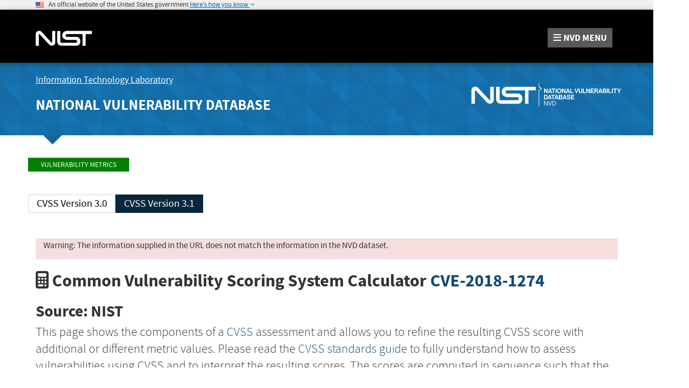

--- FILE ---
content_type: text/html;charset=UTF-8
request_url: https://nvd.nist.gov/vuln-metrics/cvss/v3-calculator?name=CVE-2018-1274&vector=AV:N/AC:L/PR:N/UI:N/S:U/C:N/I:N/A:H&version=3.0&source=NIST
body_size: 10076
content:
<!DOCTYPE html>

<html lang="en">
<head>



<title>NVD - CVSS v3 Calculator</title>

<meta http-equiv="content-type" content="text/html; charset=UTF-8" />
<meta http-equiv="content-style-type" content="text/css" />
<meta http-equiv="content-script-type" content="text/javascript" />
<meta name="viewport" content="width=device-width, initial-scale=1.0" />


<link href="/site-scripts/font-awesome/css/font-awesome.min.css"
	type="text/css" rel="stylesheet" />
<link href="/site-scripts/@fortawesome/fontawesome-free/css/all.min.css"
		  type="text/css" rel="stylesheet" />
<link href="/site-media/bootstrap/css/bootstrap.min.css"
	type="text/css" rel="stylesheet" />
<link href="/site-media/bootstrap/css/bootstrap-theme.min.css"
	type="text/css" rel="stylesheet" />
<link
	href="/site-scripts/eonasdan-bootstrap-datetimepicker/build/css/bootstrap-datetimepicker.min.css"
	type="text/css" rel="stylesheet" />


<link href="/site-media/css/nist-fonts.css" type="text/css"
	rel="stylesheet" />
<link href="/site-media/css/base-style.css" type="text/css"
	rel="stylesheet" />
<link href="/site-media/css/media-resize.css" type="text/css"
	rel="stylesheet" />


<meta name="theme-color" content="#000000">


<script src="/site-scripts/jquery/dist/jquery.min.js"
	type="text/javascript"></script>
<script src="/site-scripts/jquery-visible/jquery.visible.min.js"
	type="text/javascript"></script>
<script src="/site-scripts/underscore/underscore-min.js"
	type="text/javascript"></script>
<script src="/site-media/bootstrap/js/bootstrap.js"
	type="text/javascript"></script>
<script src="/site-scripts/moment/min/moment.min.js"
	type="text/javascript"></script>
<script
	src="/site-scripts/eonasdan-bootstrap-datetimepicker/build/js/bootstrap-datetimepicker.min.js"
	type="text/javascript"></script>


<script src="/site-media/js/megamenu.js" type="text/javascript"></script>
<script src="/site-media/js/nist-exit-script.js"
	type="text/javascript"></script>
<script src="/site-media/js/forms.js" type="text/javascript"></script>

<script
	src="/site-media/js/federated-analytics.all.min.js?agency=NIST&amp;subagency=nvd&amp;pua=UA-37115410-41&amp;yt=true"
	type="text/javascript" id="_fed_an_js_tag"></script>

<!-- Google tag (gtag.js) -->
<script async src="https://www.googletagmanager.com/gtag/js?id=G-4KKFZP12LQ"></script>
<script> window.dataLayer = window.dataLayer || []; function gtag(){dataLayer.push(arguments);} gtag('js', new Date()); gtag('config', 'G-4KKFZP12LQ'); </script>


<style id="antiClickjack">
body>* {
	display: none !important;
}

#antiClickjack {
	display: block !important;
}
</style>
<noscript>
	<style id="antiClickjackNoScript">
body>* {
	display: block !important;
}

#antiClickjack {
	display: none !important;
}
</style>
</noscript>
<script type="text/javascript" id="antiClickjackScript">
	if (self === top) {
		// no clickjacking
		var antiClickjack = document.getElementById("antiClickjack");
		antiClickjack.parentNode.removeChild(antiClickjack);
	} else {
		setTimeout(tryForward(), 5000);
	}

	function tryForward() {
		top.location = self.location;
	}
</script>
<meta charset="UTF-8">

<link href="/site-media/css/nvd-style.css" type="text/css"
	rel="stylesheet" />
<link href="/site-media/images/favicons/apple-touch-icon.png"
	rel="apple-touch-icon" type="image/png" sizes="180x180" />
<link href="/site-media/images/favicons/favicon-32x32.png"
	rel="icon" type="image/png" sizes="32x32" />
<link href="/site-media/images/favicons/favicon-16x16.png"
	rel="icon" type="image/png" sizes="16x16" />
<link href="/site-media/images/favicons/manifest.json"
	rel="manifest" />
<link href="/site-media/images/favicons/safari-pinned-tab.svg"
	rel="mask-icon" color="#000000" />
<link href="/site-media/images/favicons/favicon.ico"
	rel="shortcut icon" />
<meta name="msapplication-config" content="/site-media/images/favicons/browserconfig.xml" />
<link href="/site-media/images/favicons/favicon.ico"
	rel="shortcut icon" type="image/x-icon" />
<link href="/site-media/images/favicons/favicon.ico" rel="icon"
	type="image/x-icon" />
<meta charset="UTF-8">
<link href="/site-media/js/jqplot/jquery.jqplot.css" type="text/css" rel="stylesheet" media="screen" />
<link href="/site-media/css/cvss/calculator.css" type="text/css" rel="stylesheet" media="screen" />

</head>
<body>
	<header role="banner" title="Site Banner">
		<div id="antiClickjack" style="display: none">
			<h1>You are viewing this page in an unauthorized frame window.</h1>
			<p>
		This is a potential security issue, you are being redirected to 
		<a href="https://nvd.nist.gov">https://nvd.nist.gov</a>
	</p>
		</div>
		<div>
		</div>
		<div>
		<section class="usa-banner" aria-label="Official government website">
		    <div class="usa-accordion container">
		        <header class="usa-banner__header">
		            <noscript>
		                <p style="font-size: 0.85rem; font-weight: bold;">You have JavaScript disabled. This site requires JavaScript to be enabled for complete site functionality.</p>
		            </noscript>
		            <img class="usa-banner__header-flag" 
		            	src="/site-media/images/usbanner/us_flag_small.png" alt="U.S. flag">
		            &nbsp;
		            <span class="usa-banner__header-text">An official website of the United States government</span>
		
		            <button id="gov-banner-button" class="usa-accordion__button usa-banner__button" data-toggle="collapse" data-target="#gov-banner" aria-expanded="false" aria-controls="gov-banner">
		                <span class="usa-banner__button-text">Here's how you know</span>
		            </button>
		        </header>
		        <div class="usa-banner__content usa-accordion__content collapse" role="tabpanel" id="gov-banner" aria-expanded="true">
		            <div class="row">
		                <div class="col-md-5 col-sm-12">
		                    <div class="row">
		                        <div class="col-sm-2 col-xs-3">
		                            <img class="usa-banner__icon usa-media-block__img" 
		                            	src="/site-media/images/usbanner/icon-dot-gov.svg" alt="Dot gov">
		                        </div>
		                        <div class="col-sm-10 col-xs-9">
		                            <p>
		                                <strong>Official websites use .gov</strong>
		                                <br>
		                                A <strong>.gov</strong> website belongs to an official government organization in the United States.
		                            </p>
		                        </div>
		                    </div>
		                </div>
		                <div class="col-md-5 col-sm-12">
		                    <div class="row">
		                        <div class="col-sm-2 col-xs-3">
		                            <img class="usa-banner__icon usa-media-block__img" 
		                            	src="/site-media/images/usbanner/icon-https.svg" alt="Https">
		                        </div>
		                        <div class="col-sm-10 col-xs-9">
		                        <p>
		                            <strong>Secure .gov websites use HTTPS</strong>
		                            <br>
		                            A <strong>lock</strong> (<img class="usa-banner__lock" 
		                            	src="/site-media/images/usbanner/lock.svg" alt="Dot gov">) or <strong>https://</strong> means you've safely connected to the .gov website. Share sensitive information only on official, secure websites.
		                        </p>
		                        </div>
		                    </div>
		                </div>
		            </div>
		        </div>
		    </div>
		</section>
	</div>
		<div>
		<div>
	<nav id="navbar" class="navbar">
		<div id="nist-menu-container" class="container">
			<div class="row">
				<!-- Brand -->
				<div class="col-xs-6 col-md-4 navbar-header"
					style="height:104px">
					<a class="navbar-brand" 
						href="https://www.nist.gov" 
						target="_blank" rel="noopener noreferrer"
						id="navbar-brand-image"
						style="padding-top: 36px">

						<img alt="National Institute of Standards and Technology" 
										src="/site-media/images/nist/nist-logo.svg" 
										width="110" height="30">
					</a>
				</div>
				<div class="col-xs-6 col-md-8 navbar-nist-logo">
					<span id="nvd-menu-button" class="pull-right" style="margin-top: 26px"> <a>
							<span class="fa fa-bars"></span> <span id="nvd-menu-full-text"><span
								class="hidden-xxs">NVD </span>MENU</span>
					</a>
					</span>
				</div>
			</div>
		</div>

		<div class="main-menu-row container">
			<!-- Collect the nav links, forms, and other content for toggling -->
			<div id="main-menu-drop" class="col-lg-12" style="display: none;">
				<ul>

					<li><a href="/general"> General <span
							class="expander fa fa-plus" id="nvd-header-menu-general"
							data-expander-name="general" data-expanded="false"> <span
								class="element-invisible">Expand or Collapse</span>
						</span>
					</a>
						<div style="display: none;" class="sub-menu"
							data-expander-trigger="general">
							<div class="row">
								<div class="col-lg-4">
									<p>
										<a href="/general/nvd-dashboard">NVD Dashboard</a>
									</p>
									<p>
										<a href="https://www.nist.gov/itl/nvd">News and Status Updates</a>
									</p>
								</div>
								<div class="col-lg-4">
									<p>
										<a href="/general/faq">FAQ</a>
									</p>
								</div>
								<div class="col-lg-4">
									<p>
										<a href="/general/visualizations">Visualizations</a> 
									</p>
									<p>
										<a href="/general/legal-disclaimer">Legal Disclaimer</a> 
									</p>
								</div>
							</div>
						</div></li>
					<li><a href="/vuln"> Vulnerabilities <span
							class="expander fa fa-plus"
							id="nvd-header-menu-vulnerabilities"
							data-expander-name="vulnerabilities" data-expanded="false">
								<span class="element-invisible">Expand or Collapse</span>
						</span>
					</a>
						<div style="display: none;" class="sub-menu"
							data-expander-trigger="vulnerabilities">
							<div class="row">
								<div class="col-lg-4">
									<p>
										<a href="/vuln/search">Search &amp; Statistics</a>
									</p>
									<p>
										<a href="/vuln/categories">Weakness Types</a>
									</p>
								</div>
								<div class="col-lg-4">
									<p>
										<a href="/vuln/data-feeds">Data Feeds</a>
									</p>
									<p>
										<a href="/vuln/vendor-comments">Vendor Comments</a>
									</p>
								</div>
								<div class="col-lg-4">
									<p>
										<a href="/vuln/cvmap">CVMAP</a>
									</p>
								</div>
							</div>
						</div></li>
					<li><a href="/vuln-metrics/cvss#"> Vulnerability Metrics <span
							class="expander fa fa-plus" id="nvd-header-menu-metrics"
							data-expander-name="metrics" data-expanded="false"> <span
								class="element-invisible">Expand or Collapse</span>
						</span>
					</a>
						<div style="display: none;" class="sub-menu"
							data-expander-trigger="metrics">
							<div class="row">
								<div class="col-lg-4">
									<p>
										<a href="/vuln-metrics/cvss/v4-calculator">CVSS v4.0
											Calculators</a>
									</p>
								</div>
								<div class="col-lg-4">
									<p>
										<a href="/vuln-metrics/cvss/v3-calculator">CVSS v3.x
											Calculators</a>
									</p>
								</div>
								<div class="col-lg-4">
									<p>
										<a href="/vuln-metrics/cvss/v2-calculator">CVSS v2.0
											Calculator</a>
									</p>

								</div>
							</div>
						</div></li>
					<li><a href="/products"> Products <span
							class="expander fa fa-plus" id="nvd-header-menu-products"
							data-expander-name="products" data-expanded="false"> <span
								class="element-invisible">Expand or Collapse</span>
						</span>
					</a>
						<div style="display: none;" class="sub-menu"
							data-expander-trigger="products">
							<div class="row">
								<div class="col-lg-4">
									<p>
										<a href="/products/cpe">CPE Dictionary</a>
									</p>
									<p>
										<a href="/products/cpe/search">CPE Search</a>
									</p>

								</div>
								<div class="col-lg-4">
									<p>
										<a href="/products/cpe/statistics">CPE Statistics</a>
									</p>
									<p>
										<a href="/products/swid">SWID</a>
									</p>

								</div>
								<div class="col-lg-4"></div>
							</div>
						</div></li>
					<li>
						<a href="/developers">Developers<span
								class="expander fa fa-plus" id="nvd-header-menu-developers"
								data-expander-name="developers" data-expanded="false"> <span
									class="element-invisible">Expand or Collapse</span>
							</span>
						</a>
						<div style="display: none;" class="sub-menu"
							data-expander-trigger="developers">
							<div class="row">
								<div class="col-lg-4">
									<p>
										<a href="/developers/start-here">Start Here</a>
									</p>
									<p>
										<a href="/developers/request-an-api-key">Request an API Key</a>
									</p>

								</div>
								<div class="col-lg-4">
									<p>
										<a href="/developers/vulnerabilities">Vulnerabilities</a>
									</p>
									<p>
										<a href="/developers/products">Products</a>
									</p>

								</div>
								<div class="col-lg-4">
									<p>
										<a href="/developers/data-sources">Data Sources</a>
									</p>
									<p>
										<a href="/developers/terms-of-use">Terms of Use</a>
									</p>
								</div>
							</div>
						</div>
					</li>
					<li><a href="/contact"> Contact NVD </a></li>
					<li><a href="/other"> Other Sites <span
							class="expander fa fa-plus" id="nvd-header-menu-othersites"
							data-expander-name="otherSites" data-expanded="false"> <span
								class="element-invisible">Expand or Collapse</span>
						</span>
					</a>
						<div style="display: none;" class="sub-menu"
							data-expander-trigger="otherSites">
							<div class="row">
								<div class="col-lg-4">
									<p>
										<a href="https://ncp.nist.gov">Checklist (NCP) Repository</a>
									</p>
									<p>
										<a href="https://ncp.nist.gov/cce">Configurations (CCE)</a>
									</p>
									<p>
										<a href="https://csrc.nist.gov/Projects/risk-management/sp800-53-controls/release-search">800-53 Controls</a>
									</p>
								</div>
								<div class="col-lg-4">
									<p>
										<a
											href="https://csrc.nist.gov/projects/security-content-automation-protocol">SCAP</a>
									</p>
								</div>
							</div>
						</div></li>

					<li><a href="/search"> Search <span
							class="expander fa fa-plus" id="nvd-header-menu-search"
							data-expander-name="search" data-expanded="false"> <span
								class="element-invisible">Expand or Collapse</span>
						</span>
					</a>
						<div style="display: none;" class="sub-menu"
							data-expander-trigger="search">
							<div class="row">
								<div class="col-lg-4">
									<p>
										<a href="/vuln/search">Vulnerability Search</a>
									</p>
								</div>
								<div class="col-lg-4">
									<p>
										<a href="/products/cpe/search">CPE Search</a>
									</p>
								</div>
							</div>
						</div></li>




				</ul>
			</div>
			<!-- /#mobile-nav-container -->
		</div>

	</nav>
	<section id="itl-header" class="has-menu">
		<div class="container">
			<div class="row">
				<div class="col-sm-12 col-md-8">
					<h2 class="hidden-xs hidden-sm">
						<a href="https://www.nist.gov/itl" target="_blank" rel="noopener noreferrer">Information Technology Laboratory</a>
					</h2>
			 		<h1 class="hidden-xs hidden-sm">
						<a id="nvd-header-link"
						  href="/">National Vulnerability Database</a>
					</h1>
					<h1 class="hidden-xs text-center hidden-md hidden-lg"
						>National Vulnerability Database</h1>
					<h1 class="hidden-sm hidden-md hidden-lg text-center"
						>NVD</h1>
				
				</div>
				<div class="col-sm-12 col-md-4">
					<a style="width: 100%; text-align: center; display: block;padding-top: 14px">
						<img id="img-logo-nvd-lg" 
							alt="National Vulnerability Database" 
							src="/site-media/images/F_NIST-Logo-NVD-white.svg" 
							width="500" height="100">
					</a>
				</div>
			</div>
		</div>
	</section>

		
</div>
	</div>
	</header>
	<main>
		<div>
		<div id="body-section" class="container">
			<div class="row">
				<ol class="breadcrumb">
					<li><a href="/vuln-metrics/cvss" class="CMSBreadCrumbsLink">Vulnerability Metrics</a></li>
				</ol>
			</div>
			<div>


		<div
			id="cvss3CalculatorForm">


			<div>
				<div>
					<input type="hidden"
						name="hiddenCveId"
						id="hiddenCveId" value="CVE-2018-1274" /> 
					
						<input type="hidden"
						name="hiddenVector"
						id="hiddenVector"  value="AV:N/AC:L/PR:N/UI:N/S:U/C:N/I:N/A:H"  /> <input type="hidden"
						name="hiddenV3Version"
						id="hiddenV3Version" value="3.0" />

					<div class="cvss-metrics-row row">

						<div id="cvss-calculator-version" class="btn-group">
							<button type="button" tooltip="Click here to Select CVSS 3.0"
								class="btn btn-default btn-lg cvssVersion3Button" id="version30">CVSS
								Version 3.0</button>
							<button type="button" tooltip="Click here to select CVSS 3.1"
								class="btn btn-primary active btn-lg cvssVersion3Button" id="version31">CVSS
								Version 3.1</button>
						</div>

					</div>
					<br /> <br />
					<div>
						<div
							id="ErrorPanel">

							<div class="bs-callout bs-callout-danger" role="alert"
							data-testid="cvss-warning-alert-container">Warning: The information supplied in the URL does not match the information in the NVD dataset.</div>

						</div>

					</div>
					<h2 id="CvssHeaderText">
						<i class="fa fa-calculator"></i> Common Vulnerability Scoring
						System Calculator
						<a href="/vuln/detail/CVE-2018-1274" >CVE-2018-1274</a>
					</h2>
					<div>
					  <h3><strong data-testid="cvss3-source-name">Source: NIST</strong>
                </h3>
					</div>

					<p class="lead">
						This page shows the components of a <a href="https://www.first.org/cvss" target="_blank" rel="noopener noreferrer">CVSS</a> 
						assessment and allows you to refine the resulting CVSS score with additional or different metric values. 
						Please read the <a href="https://www.first.org/cvss/user-guide"
							target="_blank" rel="noopener noreferrer">CVSS standards guide</a> to fully understand how
						to assess vulnerabilities using CVSS and to interpret the resulting scores. 
						The	scores are computed in sequence such that the Base Score is used
						to calculate the Temporal Score and the Temporal Score is used to
						calculate the Environmental Score.
					</p>



					<div id="cvss-alert-container"
						 class="alert alert-danger" role="alert" style="display:none;">
						<strong class="h4Size"><i
							class="fa fa-exclamation-circle"></i>Alert</strong>
						<p>
							<span id="cvss-alert-message">Please fill in all base
								metrics in order to generate a score!</span>
						</p>
					</div>


					<div id="cvss-charts-container" class="row">

						<div class="col-lg-8">

							<div class="row">

								<div id="cvss-base-scores-chart" class="col-lg-4"></div>

								<div id="cvss-temporal-score-chart" class="col-lg-2"></div>

								<div id="cvss-environmental-score-chart" class="col-lg-4"></div>

								<div id="cvss-overall-score-chart" class="col-lg-2"></div>

							</div>

						</div>

						<div id="cvss-text-score-container" class="col-lg-4 col-sm-12">

							<dl class="dl-horizontal">
								<dt>CVSS Base Score:</dt>
								<dd id="cvss-base-score-cell">NA</dd>
								<dt style="font-weight: normal;">Impact Subscore:</dt>
								<dd id="cvss-impact-score-cell">NA</dd>
								<dt style="font-weight: normal;">Exploitability Subscore:</dt>
								<dd id="cvss-exploitability-score-cell">NA</dd>
								<dt>CVSS Temporal Score:</dt>
								<dd id="cvss-temporal-score-cell">NA</dd>
								<dt style="font-weight: normal;">CVSS Environmental Score:</dt>
								<dd id="cvss-environmental-score-cell">NA</dd>
								<dt style="font-weight: normal;">Modified Impact Subscore:</dt>
								<dd id="cvss-mod-impact-score-cell">NA</dd>
								<dt>Overall CVSS Score:</dt>
								<dd id="cvss-overall-score-cell">NA</dd>
							</dl>

							<p id="v30equations" class="text-center" style="display:none;">
								<!-- Button trigger modal -->
								<button type="button" class="btn btn-primary"
									data-toggle="modal" data-target="#equation-modal">
									Show Equations</button>
							</p>
							<p id="v31equations" class="text-center">
								<!-- Button trigger modal -->
								<button type="button" class="btn btn-primary"
									data-toggle="modal" data-target="#equation-modal-v31">
									Show Equations</button>
							</p>




						</div>

					</div>

					<div style="text-align: center;">
						<strong>CVSS <span id="vmSelectedVersion3Type"></span> Vector</strong>
						<p id="cvss-v3-vector-cell">NA</p>
					</div>

					<div id="cvss-calculator-form">



						<div class="panel panel-primary">
							<div class="panel-heading">
								<h3 data-toggle="tooltip" aria-controls="cvss-base-form">
									<span tooltip="l_bsm'">Base Score
										Metrics</span>
								</h3>
							</div>
							<div id="cvss-base-form" class="panel-body">

								<div class="row">
									<div class="col-lg-6 col-md-12">
										<strong class="h4Size">Exploitability Metrics</strong>
										<div class="cvss-metrics-row">
											<fieldset>
												<legend class="cvss-metrics-title" data-toggle="tooltip" title="l_av">Attack
													Vector (AV)*</legend>
												<div class="btn-group">
													<button type="button" tooltip="b_avn"
														class="btn btn-default cvssbutton"
														name="av" value="base" id="AV_N" data-toggle="tooltip"
														>Network
														(AV:N)</button>
													<button type="button" tooltip="b_ava"
														class="btn btn-default cvssbutton"
														name="av" value="base" id="AV_A" data-toggle="tooltip"
														>Adjacent
														Network (AV:A)</button>
													<button type="button" tooltip="b_avl"
														class="btn btn-default cvssbutton"
														name="av" value="base" id="AV_L" data-toggle="tooltip"
														>Local
														(AV:L)</button>
													<button type="button" tooltip="b_avp"
														class="btn btn-default cvssbutton"
														name="av" value="base" id="AV_P" data-toggle="tooltip"
														>Physical
														(AV:P)</button>
												</div>
											</fieldset>
										</div>

										<div class="cvss-metrics-row">
											<fieldset>
												<legend class="cvss-metrics-title" data-toggle="tooltip" title="l_ac">Attack
													Complexity (AC)*</legend>
												<div class="btn-group">
													<button data-toggle="tooltip" type="button" tooltip="b_acl"
														class="btn btn-default cvssbutton"
															name="ac" value="base" id="AC_L"
														>Low (AC:L)</button>
													<button data-toggle="tooltip" type="button" tooltip="b_ach"
														class="btn btn-default cvssbutton"
															name="ac" value="base" id="AC_H"
														>High
														(AC:H)</button>
												</div>
											</fieldset>
										</div>
										<div class="cvss-metrics-row">
											<fieldset>
												<legend class="cvss-metrics-title" data-toggle="tooltip" title="l_pr">Privileges
													Required (PR)*</legend>
												<div class="btn-group">
													<button data-toggle="tooltip" type="button" tooltip="b_prn"
														class="btn btn-default cvssbutton"
														name="pr" value="base" id="PR_N"
														>None
														(PR:N)</button>
													<button data-toggle="tooltip" type="button" tooltip="b_prl"
														class="btn btn-default cvssbutton"
															name="pr" value="base" id="PR_L"
														>Low (PR:L)</button>
													<button data-toggle="tooltip" type="button" tooltip="b_prh"
														class="btn btn-default cvssbutton"
															name="pr" value="base" id="PR_H"
														>High
														(PR:H)</button>
												</div>
											</fieldset>
										</div>
										<div class="cvss-metrics-row">
											<fieldset>
												<legend class="cvss-metrics-title" data-toggle="tooltip" title="l_ui">User
													Interaction (UI)*</legend>
												<div class="btn-group">
													<button data-toggle="tooltip" type="button" tooltip="b_uin"
														class="btn btn-default cvssbutton"
															name="ui" value="base" id="UI_N"
														>None
														(UI:N)</button>
													<button data-toggle="tooltip" type="button" tooltip="b_uir"
														class="btn btn-default cvssbutton"
															name="ui" value="base" id="UI_R"
														>Required
														(UI:R)</button>
												</div>
											</fieldset>
										</div>
									</div>
									<div class="col-lg-6 col-md-12">
										<div class="cvss-metrics-row">
											<fieldset>
												<legend class="cvss-metrics-title" data-toggle="tooltip" title="l_scp">Scope
													(S)*</legend>
												<div class="btn-group">
													<button data-toggle="tooltip" type="button" tooltip="b_scpu"
														class="btn btn-default cvssbutton"
															name="scp" value="base" id="SCP_U"
														>Unchanged
														(S:U)</button>
													<button data-toggle="tooltip" type="button" tooltip="b_scpc"
														class="btn btn-default cvssbutton"
															name="scp" value="base" id="SCP_C"
														>Changed
														(S:C)</button>
												</div>
											</fieldset>
										</div>
										<strong class="h4Size">Impact Metrics</strong>
										<div class="cvss-metrics-row">
											<fieldset>
												<legend class="cvss-metrics-title" data-toggle="tooltip" title="l_ci">Confidentiality
													Impact (C)*</legend>
												<div class="btn-group">
													<button data-toggle="tooltip" type="button" tooltip="b_cin"
														class="btn btn-default cvssbutton"
															name="ci" value="base" id="CI_N"
														>None (C:N)</button>
													<button data-toggle="tooltip" type="button" tooltip="b_cil"
														class="btn btn-default cvssbutton"
															name="ci" value="base" id="CI_L"
														>Low (C:L)</button>
													<button data-toggle="tooltip" type="button" tooltip="b_cih"
														class="btn btn-default cvssbutton"
															name="ci" value="base" id="CI_H"
														>High (C:H)</button>
												</div>
											</fieldset>
										</div>
										<div class="cvss-metrics-row">
											<fieldset>
												<legend class="cvss-metrics-title" data-toggle="tooltip" title="l_ii">Integrity
													Impact (I)*</legend>
												<div class="btn-group">
													<button data-toggle="tooltip" type="button" tooltip="b_iin"
														class="btn btn-default cvssbutton"
															name="ii" value="base" id="II_N"
														>None (I:N)</button>
													<button data-toggle="tooltip" type="button" tooltip="b_iil"
														class="btn btn-default cvssbutton"
															name="ii" value="base" id="II_L"
														>Low (I:L)</button>
													<button data-toggle="tooltip" type="button" tooltip="b_iih"
														class="btn btn-default cvssbutton"
															name="ii" value="base" id="II_H"
														>High (I:H)</button>
												</div>
											</fieldset>
										</div>
										<div class="cvss-metrics-row">
											<fieldset>
												<legend class="cvss-metrics-title" data-toggle="tooltip" title="l_ai">Availability
													Impact (A)*</legend>
												<div class="btn-group">
													<button data-toggle="tooltip" type="button" tooltip="b_ain"
														class="btn btn-default cvssbutton"
															name="ai" value="base" id="AI_N"
														>None (A:N)</button>
													<button data-toggle="tooltip" type="button" tooltip="b_ail"
														class="btn btn-default cvssbutton"
															name="ai" value="base" id="AI_L"
														>Low (A:L)</button>
													<button data-toggle="tooltip" type="button" tooltip="b_aih"
														class="btn btn-default cvssbutton"
															name="ai" value="base" id="AI_H"
														>High (A:H)</button>
												</div>
											</fieldset>
										</div>
									</div>
								</div>
							</div>
						</div>

						<p>
							<span class="required-text">*</span> - All base metrics are
							required to generate a base score.
						</p>



						<div class="panel panel-primary">
							<div class="panel-heading">
								<h3 data-toggle="tooltip" aria-controls="cvss-temporal-form">
									<span tooltip="l_tsm'">Temporal
										Score Metrics</span>
								</h3>
							</div>
							<div id="cvss-temporal-form" class="panel-body">
								<div class="row">
									<div class="col-lg-12">
										<div class="cvss-metrics-row">
											<fieldset>
												<legend class="cvss-metrics-title" data-toggle="tooltip" title="l_exp">Exploit Code Maturity
													(E)</legend>
												<div class="btn-group">
													<button data-toggle="tooltip" type="button" tooltip="b_ex"
														class="btn btn-primary active cvssbutton"
														name="ex" value="temporal" id="EX_ND"
														>Not
														Defined (E:X)</button>
													<button data-toggle="tooltip" type="button" tooltip="b_eu"
														class="btn btn-default cvssbutton"
															name="ex" value="temporal" id="EX_U"
														>Unproven
														that exploit exists (E:U)</button>
													<button data-toggle="tooltip" type="button" tooltip="b_ep"
														class="btn btn-default cvssbutton"
															name="ex" value="temporal" id="EX_POC"
														>Proof
														of concept code (E:P)</button>
													<button data-toggle="tooltip" type="button" tooltip="b_ef"
														class="btn btn-default cvssbutton"
															name="ex" value="temporal" id="EX_F"
														>Functional
														exploit exists (E:F)</button>
													<button data-toggle="tooltip" type="button" tooltip="b_eh"
														class="btn btn-default cvssbutton"
															name="ex" value="temporal" id="EX_H"
														>High
														(E:H)</button>
												</div>
											</fieldset>
										</div>
										<div class="cvss-metrics-row">
											<fieldset>
												<legend class="cvss-metrics-title" data-toggle="tooltip" title="l_rl">Remediation
													Level (RL)</legend>
												<div class="btn-group">
													<button data-toggle="tooltip" type="button" tooltip="b_rlx"
														class="btn btn-primary active cvssbutton"
															name="rl" value="temporal" id="RL_ND"
														>Not
														Defined (RL:X)</button>
													<button data-toggle="tooltip" type="button" tooltip="b_rlo"
														class="btn btn-default cvssbutton"
															name="rl" value="temporal" id="RL_OF"
														>Official
														fix (RL:O)</button>
													<button data-toggle="tooltip" type="button" tooltip="b_rlt"
														class="btn btn-default cvssbutton"
															name="rl" value="temporal" id="RL_TF"
														>Temporary
														fix (RL:T)</button>
													<button data-toggle="tooltip" type="button" tooltip="b_rlw"
														class="btn btn-default cvssbutton"
															name="rl" value="temporal" id="RL_W"
														>Workaround
														(RL:W)</button>
													<button data-toggle="tooltip" type="button" tooltip="b_rlu"
														class="btn btn-default cvssbutton"
															name="rl" value="temporal" id="RL_U"
														>Unavailable
														(RL:U)</button>
												</div>
											</fieldset>
										</div>
										<div class="cvss-metrics-row">
											<fieldset>
												<legend class="cvss-metrics-title" data-toggle="tooltip" title="l_rc">Report
													Confidence (RC)</legend>
												<div class="btn-group">
													<button data-toggle="tooltip" type="button" tooltip="b_rcx"
														class="btn btn-primary active cvssbutton"
															name="rc" value="temporal" id="RC_ND"
														>Not
														Defined (RC:X)</button>
													<button data-toggle="tooltip" type="button" tooltip="b_rcu"
														class="btn btn-default cvssbutton"
															name="rc" value="temporal" id="RC_UC"
														>Unknown
														(RC:U)</button>
													<button data-toggle="tooltip" type="button" tooltip="b_rcr"
														class="btn btn-default cvssbutton"
															name="rc" value="temporal" id="RC_UR"
														>Reasonable
														(RC:R)</button>
													<button data-toggle="tooltip" type="button" tooltip="b_rcc"
														class="btn btn-default cvssbutton"
															name="rc" value="temporal" id="RC_C"
														>Confirmed
														(RC:C)</button>
												</div>
											</fieldset>
										</div>
									</div>
								</div>
							</div>
						</div>


						<div class="panel panel-primary">
							<div class="panel-heading">
								<h3 data-toggle="tooltip"
									aria-controls="cvss-environmental-form">
									<span tooltip="l_esm'">Environmental
										Score Metrics</span>
								</h3>
							</div>
							<div id="cvss-environmental-form" class="panel-body">
								<div class="row">
									<div class="col-lg-5 col-md-12">
										<strong class="h4Size">Exploitability Metrics</strong>
										<div class="cvss-metrics-row">
											<fieldset>
												<legend class="cvss-metrics-title" data-toggle="tooltip" title="l_mav">Attack
													Vector (MAV)</legend>
												<div class="btn-group">
													<button data-toggle="tooltip" type="button" tooltip="b_mavx"
														class="btn btn-primary active cvssbutton"
															name="mav" value="environ" id="MAV_ND"
														>Not
														Defined (MAV:X)</button>
													<button data-toggle="tooltip" type="button" tooltip="b_mavn"
														class="btn btn-default cvssbutton"
															name="mav" value="environ" id="MAV_N"
														>Network
														(MAV:N)</button>
													<button data-toggle="tooltip" type="button" tooltip="b_mava"
														class="btn btn-default cvssbutton"
															name="mav" value="environ" id="MAV_A"
														>Adjacent
														Network (MAV:A)</button>
													<button data-toggle="tooltip" type="button" tooltip="b_mavl"
														class="btn btn-default cvssbutton"
															name="mav" value="environ" id="MAV_L"
														>Local
														(MAV:L)</button>
													<button data-toggle="tooltip" type="button" tooltip="b_mavp"
														class="btn btn-default cvssbutton"
															name="mav" value="environ" id="MAV_P"
														>Physical
														(MAV:P)</button>
												</div>
											</fieldset>
										</div>
										<div class="cvss-metrics-row">
											<fieldset>
												<legend class="cvss-metrics-title" data-toggle="tooltip" title="l_mac">Attack
													Complexity (MAC)</legend>
												<div class="btn-group">
													<button data-toggle="tooltip" type="button" tooltip="b_macx"
														class="btn btn-primary active cvssbutton"
															name="mac" value="environ" id="MAC_ND"
														>Not
														Defined (MAC:X)</button>
													<button data-toggle="tooltip" type="button" tooltip="b_macl"
														class="btn btn-default cvssbutton"
															name="mac" value="environ" id="MAC_L"
														>Low
														(MAC:L)</button>
													<button data-toggle="tooltip" type="button" tooltip="b_mach"
														class="btn btn-default cvssbutton"
															name="mac" value="environ" id="MAC_H"
														>High
														(MAC:H)</button>
												</div>
											</fieldset>
										</div>
										<div class="cvss-metrics-row">
											<fieldset>
												<legend class="cvss-metrics-title" data-toggle="tooltip" title="l_mpr">Privileges
													Required (MPR)</legend>
												<div class="btn-group">
													<button data-toggle="tooltip" type="button" tooltip="b_mprx"
														class="btn btn-primary active cvssbutton"
															name="mpr" value="environ" id="MPR_ND"
														>Not
														Defined (MPR:X)</button>
													<button data-toggle="tooltip" type="button" tooltip="b_mprn"
														class="btn btn-default cvssbutton"
															name="mpr" value="environ" id="MPR_N"
														>None
														(MPR:N)</button>
													<button data-toggle="tooltip" type="button" tooltip="b_mprl"
														class="btn btn-default cvssbutton"
															name="mpr" value="environ" id="MPR_L"
														>Low
														(MPR:L)</button>
													<button data-toggle="tooltip" type="button" tooltip="b_mprh"
														class="btn btn-default cvssbutton"
															name="mpr" value="environ" id="MPR_H"
														>High
														(MPR:H)</button>
												</div>
											</fieldset>
										</div>
										<div class="cvss-metrics-row">
											<fieldset>
												<legend class="cvss-metrics-title" data-toggle="tooltip" title="l_mui">User
													Interaction (MUI)</legend>
												<div class="btn-group">
													<button data-toggle="tooltip" type="button" tooltip="b_muix"
														class="btn btn-primary active cvssbutton"
															name="mui" value="environ" id="MUI_ND"
														>Not
														Defined (MUI:X)</button>
													<button data-toggle="tooltip" type="button" tooltip="b_muin"
														class="btn btn-default cvssbutton"
															name="mui" value="environ" id="MUI_N"
														>None
														(MUI:N)</button>
													<button data-toggle="tooltip" type="button" tooltip="b_muir"
														class="btn btn-default cvssbutton"
															name="mui" value="environ" id="MUI_R"
														>Required
														(MUI:R)</button>
												</div>
											</fieldset>
										</div>


										<div class="cvss-metrics-row">
											<fieldset>
												<legend class="cvss-metrics-title" data-toggle="tooltip"
													title="l_mscp">Scope (MS)</legend>
												<div class="btn-group">
													<button data-toggle="tooltip" type="button"
														tooltip="b_mscpx"
														class="btn btn-primary active cvssbutton"
															name="mscp" value="environ" id="MSCP_ND"
														>Not
														Defined (MS:X)</button>
													<button data-toggle="tooltip" type="button"
														tooltip="b_mscpu"
														class="btn btn-default cvssbutton"
														name="mscp" value="environ" id="MSCP_U"
														>Unchanged
														(MS:U)</button>
													<button data-toggle="tooltip" type="button"
														tooltip="b_mscpc"
														class="btn btn-default cvssbutton"
															name="mscp" value="environ" id="MSCP_C"
														>Changed
														(MS:C)</button>
												</div>
											</fieldset>
										</div>

									</div>
									<div class="col-lg-7 col-md-12">
										<div class="row">
											<div class="col-lg-6 col-md-12">
												<strong class="h4Size">Impact Metrics</strong>
												<div class="cvss-metrics-row">
													<fieldset>
														<legend class="cvss-metrics-title" data-toggle="tooltip"
															title="l_mci">Confidentiality
															Impact (MC)</legend>
														<div class="btn-group">
															<button data-toggle="tooltip" type="button"
																tooltip="b_mcix"
																class="btn btn-primary active cvssbutton"
																	name="mci" value="environ" id="MCI_ND"
																>Not
																Defined (MC:X)</button>
															<button data-toggle="tooltip" type="button"
																tooltip="b_mcin"
																class="btn btn-default cvssbutton"
																	name="mci" value="environ" id="MCI_N"
																>None
																(MC:N)</button>
															<button data-toggle="tooltip" type="button"
																tooltip="b_mcil"
																class="btn btn-default cvssbutton"
																	name="mci" value="environ" id="MCI_L"
																>Low
																(MC:L)</button>
															<button data-toggle="tooltip" type="button"
																tooltip="b_mcih"
																class="btn btn-default cvssbutton"
																	name="mci" value="environ" id="MCI_H"
																>High
																(MC:H)</button>
														</div>
													</fieldset>
												</div>
												<div class="cvss-metrics-row">
													<fieldset>
														<legend class="cvss-metrics-title" data-toggle="tooltip"
															title="l_mii">Integrity Impact
															(MI)</legend>
														<div class="btn-group">
															<button data-toggle="tooltip" type="button"
																tooltip="b_miix"
																class="btn btn-primary active cvssbutton"
																	name="mii" value="environ" id="MII_ND"
																>Not
																Defined (MI:X)</button>
															<button data-toggle="tooltip" type="button"
																tooltip="b_miin"
																class="btn btn-default cvssbutton"
																	name="mii" value="environ" id="MII_N"
																>None
																(MI:N)</button>
															<button data-toggle="tooltip" type="button"
																tooltip="b_miil"
																class="btn btn-default cvssbutton"
																	name="mii" value="environ" id="MII_L"
																>Low
																(MI:L)</button>
															<button data-toggle="tooltip" type="button"
																tooltip="b_miih"
																class="btn btn-default cvssbutton"
																	name="mii" value="environ" id="MII_H"
																>High
																(MI:H)</button>
														</div>
													</fieldset>
												</div>
												<div class="cvss-metrics-row">
													<fieldset>
														<legend class="cvss-metrics-title" data-toggle="tooltip"
															title="l_mai">Availability
															Impact (MA)</legend>
														<div class="btn-group">
															<button data-toggle="tooltip" type="button"
																tooltip="b_maix"
																class="btn btn-primary active cvssbutton"
																	name="mai" value="environ" id="MAI_ND"
																>Not
																Defined (MA:X)</button>
															<button data-toggle="tooltip" type="button"
																tooltip="b_main"
																class="btn btn-default cvssbutton"
																	name="mai" value="environ" id="MAI_N"
																>None
																(MA:N)</button>
															<button data-toggle="tooltip" type="button"
																tooltip="b_mail"
																class="btn btn-default cvssbutton"
																	name="mai" value="environ" id="MAI_L"
																>Low
																(MA:L)</button>
															<button data-toggle="tooltip" type="button"
																tooltip="b_maih"
																class="btn btn-default cvssbutton"
																	name="mai" value="environ" id="MAI_H"
																>High
																(MA:H)</button>
														</div>
													</fieldset>
												</div>
											</div>
											<div class="col-lg-6 col-md-12">
												<strong class="h4Size">Impact Subscore Modifiers</strong>
												<div class="cvss-metrics-row">
													<fieldset>
														<legend class="cvss-metrics-title" data-toggle="tooltip"
															title="l_ecr">Confidentiality
															Requirement (CR)</legend>
														<div class="btn-group">
															<button data-toggle="tooltip" type="button"
																tooltip="b_ecrx"
																class="btn btn-primary active cvssbutton"
																	name="cr" value="environ" id="CR_ND"
																>Not
																Defined (CR:X)</button>
															<button data-toggle="tooltip" type="button"
																tooltip="b_ecrl"
																class="btn btn-default cvssbutton"
																	name="cr" value="environ" id="CR_L"
																>Low
																(CR:L)</button>
															<button data-toggle="tooltip" type="button"
																tooltip="b_ecrm"
																class="btn btn-default cvssbutton"
																	name="cr" value="environ" id="CR_M"
																>Medium
																(CR:M)</button>
															<button data-toggle="tooltip" type="button"
																tooltip="b_ecrh"
																class="btn btn-default cvssbutton"
																	name="cr" value="environ" id="CR_H"
																>High
																(CR:H)</button>
														</div>
													</fieldset>
												</div>
												<div class="cvss-metrics-row">
													<fieldset>
														<legend class="cvss-metrics-title" data-toggle="tooltip"
															title="l_eir">Integrity
															Requirement (IR)</legend>
														<div class="btn-group">
															<button data-toggle="tooltip" type="button"
																tooltip="b_eirx"
																class="btn btn-primary active cvssbutton"
																	name="ir" value="environ" id="IR_ND"
																>Not
																Defined (IR:X)</button>
															<button data-toggle="tooltip" type="button"
																tooltip="b_eirl"
																class="btn btn-default cvssbutton"
																	name="ir" value="environ" id="IR_L"
																>Low
																(IR:L)</button>
															<button data-toggle="tooltip" type="button"
																tooltip="b_eirm"
																class="btn btn-default cvssbutton"
																	name="ir" value="environ" id="IR_M"
																>Medium
																(IR:M)</button>
															<button data-toggle="tooltip" type="button"
																tooltip="b_eirh"
																class="btn btn-default cvssbutton"
																	name="ir" value="environ" id="IR_H"
																>High
																(IR:H)</button>
														</div>
													</fieldset>
												</div>
												<div class="cvss-metrics-row">
													<fieldset>
														<legend class="cvss-metrics-title" data-toggle="tooltip"
															title="l_ear">Availability
															Requirement (AR)</legend>
														<div class="btn-group">
															<button data-toggle="tooltip" type="button"
																tooltip="b_earx"
																class="btn btn-primary active cvssbutton"
																	name="ar" value="environ" id="AR_ND"
																>Not
																Defined (AR:X)</button>
															<button data-toggle="tooltip" type="button"
																tooltip="b_earl"
																class="btn btn-default cvssbutton"
																	name="ar" value="environ" id="AR_L"
																>Low
																(AR:L)</button>
															<button data-toggle="tooltip" type="button"
																tooltip="b_earm"
																class="btn btn-default cvssbutton"
																	name="ar" value="environ" id="AR_M"
																>Medium
																(AR:M)</button>
															<button data-toggle="tooltip" type="button"
																tooltip="b_earh"
																class="btn btn-default cvssbutton"
																	name="ar" value="environ" id="AR_H"
																>High
																(AR:H)</button>
														</div>
													</fieldset>
												</div>
											</div>
										</div>
									</div>
								</div>
							</div>
						</div>
					</div>

					<!-- NOTE: the Test button and Textarea will ONLY appear if the controller is in TEST MODE
                            which is controlled by the model variable "testing" used in the ng-show directive below -->
					<p>
						<input id="cvss-form-clear-button" type="button"
							value="Clear Form"
							class="btn btn-lg btn-warning"  
							aria-disabled="false" />
					</p>

				</div>
			</div>

			<!-- Modal -->
		 	<div class="modal fade" id="equation-modal" tabindex="-1"
				role="dialog">
				<div class="modal-dialog modal-lg" role="document">
					<div class="modal-content">
						<div class="modal-body">
						<iframe src="/vuln-metrics/cvss/v3-calculator/v30/equations"
								id="v3Calculator_EquationIFrame"
								height="375" width="868"></iframe>
						
						</div>
						<div class="modal-footer">
							<button type="button" class="btn btn-default"
								data-dismiss="modal">Close</button>
						</div>
					</div>
				</div>
			</div>
			

	
		 	<div class="modal fade" id="equation-modal-v31" tabindex="-1"
				role="dialog">
				<div class="modal-dialog modal-lg" role="document">
					<div class="modal-content">
						<div class="modal-body">
							<iframe  src="/vuln-metrics/cvss/v3-calculator/v31/equations"
								id="p_lt_WebPartZone1_zoneCenter_pageplaceholder_p_lt_WebPartZone1_zoneCenter_CVSSV3Calculator_Iframe1"
								height="375" width="868"></iframe>
						</div>
						<div class="modal-footer">
							<button type="button" class="btn btn-default"
								data-dismiss="modal">Close</button>
						</div>
					</div>
				</div>
			</div> 

			<!-- All required javascript files -->
			<!--<script type="text/javascript" th:src="@{/site-media/js/angular/angular.min.js}"></script>-->
			<!--[if lt IE 9]><script language="javascript" type="text/javascript" src="/site-media/js/jqplot/excanvas.js"></script><![endif]-->
			<script type="text/javascript"
				src="/site-media/js/jqplot/jquery.jqplot.js"></script>
			<!--<script type="text/javascript"
				th:src="@{/site-media/js/angular-bootstrap/ui-bootstrap.js}"></script>
			<script type="text/javascript"
				th:src="@{/site-media/js/angular-bootstrap/ui-bootstrap-tpls.js}"></script>-->
			<script type="text/javascript"
				src="/site-media/js/jqplot/plugins/jqplot.barRenderer.min.js"></script>
			<script type="text/javascript"
				src="/site-media/js/jqplot/plugins/jqplot.canvasAxisTickRenderer.min.js"></script>
			<script type="text/javascript"
				src="/site-media/js/jqplot/plugins/jqplot.canvasTextRenderer.min.js"></script>
			<script type="text/javascript"
				src="/site-media/js/jqplot/plugins/jqplot.categoryAxisRenderer.min.js"></script>
			<script type="text/javascript"
				src="/site-media/js/jqplot/plugins/jqplot.meterGaugeRenderer.min.js"></script>
			<script type="text/javascript"
				src="/site-media/js/jqplot/plugins/jqplot.pointLabels.min.js"></script>
			<script type="text/javascript" src="/site-media/js/vulnerability/cvssv3/cvssV3.plot.service.js"></script>
			<script type="text/javascript" src="/site-media/js/vulnerability/cvssv3/cvssV3.baseData.factory.js"></script>
			<script type="text/javascript" src="/site-media/js/vulnerability/cvssv3/cvssV3.tooltip.factory.js"></script>
			<script type="text/javascript" src="/site-media/js/vulnerability/cvssv3/cvssV3.js"></script>
			<script type="text/javascript" src="/site-media/js/vulnerability/cvssv3/cvssV3.baseCalc.service.js"></script>
			<script type="text/javascript" src="/site-media/js/vulnerability/cvssv3/cvssV3.temporalData.factory.js"></script>
			<script type="text/javascript" src="/site-media/js/vulnerability/cvssv3/cvssV3.temporalCalc.service.js"></script>
			<script type="text/javascript" src="/site-media/js/vulnerability/cvssv3/cvssV3.environData.factory.js"></script>
			<script type="text/javascript" src="/site-media/js/vulnerability/cvssv3/cvssV3.environCalc.service.js"></script>
			<script type="text/javascript" src="/site-media/js/vulnerability/cvssv3/cvssV3.tooltip.factory.js"></script>
			<!--&lt;!&ndash; CVSS v3 files &ndash;&gt;-->
			<!--<script type="text/javascript"
				th:src="@{/site-media/js/nvdApp/cvssV3/cvssV3.module.js}"></script>
			<script type="text/javascript"
				th:src="@{/site-media/js/nvdApp/cvssV3/cvssV3.controller.js}"></script>
			<script type="text/javascript"
				th:src="@{/site-media/js/nvdApp/cvssV3/cvssV3.baseCalc.service.js}"></script>
			<script type="text/javascript"
				th:src="@{/site-media/js/nvdApp/cvssV3/cvssV3.baseComb.factory.js}"></script>
			<script type="text/javascript"
				th:src="@{/site-media/js/nvdApp/cvssV3/cvssV3.baseData.factory.js}"></script>
			<script type="text/javascript"
				th:src="@{/site-media/js/nvdApp/cvssV3/cvssV3.environCalc.service.js}"></script>
			<script type="text/javascript"
				th:src="@{/site-media/js/nvdApp/cvssV3/cvssV3.environData.factory.js}"></script>
			<script type="text/javascript"
				th:src="@{/site-media/js/nvdApp/cvssV3/cvssV3.plot.service.js}"></script>
			<script type="text/javascript"
				th:src="@{/site-media/js/nvdApp/cvssV3/cvssV3.temporalCalc.service.js}"></script>
			<script type="text/javascript"
				th:src="@{/site-media/js/nvdApp/cvssV3/cvssV3.temporalData.factory.js}"></script>
			<script type="text/javascript"
				th:src="@{/site-media/js/nvdApp/cvssV3/cvssV3.tooltip.factory.js}"></script>-->

			<script type="text/javascript">
        // Applying tooltips
        $("body").tooltip({
            selector: "[data-toggle='tooltip']",
            container: "body",
            placement: "bottom",
            delay: { "show": 1000, "hide": 50 }
        });
        // Modal for equations
       /**   $('#equation-modal').on('shown.bs.modal', function () {
            $('#equation-modal').focus()
        }) */ 
    </script>


		</div>

	</div>
		</div>
	</div>
	</main>
	<footer id="footer" role="contentinfo">
		<div class="container">

			<div class="row">
				<div class="col-sm-12">
					<ul class="social-list pull-right">
						<li class="field-item service-twitter list-horiz"><a
							href="https://x.com/NISTCyber" target="_blank" rel="noopener noreferrer"
							class="social-btn social-btn--large extlink ext"> <i
								class="fa-brands fa-x-twitter fa-fw"><span class="element-invisible">X</span></i><span
								class="ext"><span class="element-invisible"> (link
										is external)</span></span>
						</a></li>
						<li class="field-item service-facebook list-horiz"><a
							href="https://www.facebook.com/NIST" target="_blank" rel="noopener noreferrer"
							class="social-btn social-btn--large extlink ext"> <i
								class="fa-brands fa-facebook fa-fw"><span class="element-invisible">facebook</span></i><span
								class="ext"><span class="element-invisible"> (link
										is external)</span></span></a></li>
						<li class="field-item service-linkedin list-horiz"><a
							href="https://www.linkedin.com/company/nist" target="_blank" rel="noopener noreferrer"
							class="social-btn social-btn--large extlink ext"> <i
								class="fa-brands fa-linkedin fa-fw"><span class="element-invisible">linkedin</span></i><span
								class="ext"><span class="element-invisible"> (link
										is external)</span></span></a></li>
						<li class="field-item service-youtube list-horiz"><a
							href="https://www.youtube.com/user/USNISTGOV" target="_blank" rel="noopener noreferrer"
							class="social-btn social-btn--large extlink ext"> <i
								class="fa-brands fa-youtube fa-fw"><span class="element-invisible">youtube</span></i><span
								class="ext"><span class="element-invisible"> (link
										is external)</span></span></a></li>
						<li class="field-item service-rss list-horiz"><a
							href="https://www.nist.gov/news-events/nist-rss-feeds"
							target="_blank" rel="noopener noreferrer" class="social-btn social-btn--large extlink">
								<i class="fa fa-rss fa-fw"><span class="element-invisible">rss</span></i>
						</a></li>
						<li class="field-item service-govdelivery list-horiz last"><a
							href="https://public.govdelivery.com/accounts/USNIST/subscriber/new?qsp=USNIST_3"
							target="_blank" rel="noopener noreferrer" class="social-btn social-btn--large extlink ext">
								<i class="fa fa-envelope fa-fw"><span
									class="element-invisible">govdelivery</span></i><span class="ext"><span
									class="element-invisible"> (link is external)</span></span>
						</a></li>
					</ul>
					<span class="hidden-xs"> <a
						title="National Institute of Standards and Technology" rel="home"
						class="footer-nist-logo"> <img
							src="/site-media/images/nist/nist-logo.png"
							alt="National Institute of Standards and Technology logo" />
					</a>
					</span>
				</div>
			</div>
			<div class="row hidden-sm hidden-md hidden-lg">
				<div class="col-sm-12">
					<a href="https://www.nist.gov"
						title="National Institute of Standards and Technology" rel="home"
						target="_blank" rel="noopener noreferrer" class="footer-nist-logo"> <img
						src="/site-media/images/nist/nist-logo.png"
						alt="National Institute of Standards and Technology logo" />
					</a>
				</div>
			</div>

			<div class="row footer-contact-container">
				<div class="col-sm-6">
					<strong>HEADQUARTERS</strong>
					<br>
					100 Bureau Drive
					<br>
					Gaithersburg, MD 20899
					<br>
					<a href="tel:301-975-2000">(301) 975-2000</a>
					<br>
					<br>
					<a href="/cdn-cgi/l/email-protection#543a2230143a3d27207a333b22">Webmaster</a> | <a
						href="https://www.nist.gov/about-nist/contact-us">Contact Us</a>
					| <a href="https://www.nist.gov/about-nist/visit"
						style="display: inline-block;">Our Other Offices</a>
				</div>
				<div class="col-sm-6">
					<div class="pull-right"
						style="text-align:right">
						<strong>Incident Response Assistance and Non-NVD Related<br>Technical Cyber Security Questions:</strong>
						<br>
						US-CERT Security Operations Center
						<br> Email: <a href="/cdn-cgi/l/email-protection#671408042712144a0402151349000811"><span class="__cf_email__" data-cfemail="0d7e626e4d787e206e687f79236a627b">[email&#160;protected]</span></a>
						<br> Phone:	1-888-282-0870
					</div>
				</div>
			</div>

			<div class="row">
			    <nav title="Footer Navigation" role="navigation"
			    	 class="row footer-bottom-links-container">
			    <!-- https://github.com/usnistgov/nist-header-footer/blob/nist-pages/boilerplate-footer.html -->
      				<p>
			          <a href="https://www.nist.gov/oism/site-privacy">Site Privacy</a>
			        |
			          <a href="https://www.nist.gov/oism/accessibility">Accessibility</a>
			        |
			          <a href="https://www.nist.gov/privacy">Privacy Program</a>
			        |
			          <a href="https://www.nist.gov/oism/copyrights">Copyrights</a>
			        |
			          <a href="https://www.commerce.gov/vulnerability-disclosure-policy">Vulnerability Disclosure</a>
			        |
			          <a href="https://www.nist.gov/no-fear-act-policy">No Fear Act Policy</a>
			        |
			          <a href="https://www.nist.gov/foia">FOIA</a>
			        |
			          <a href="https://www.nist.gov/environmental-policy-statement">Environmental Policy</a>
					|
			          <a href="https://www.nist.gov/summary-report-scientific-integrity">Scientific Integrity</a>
			        |
			          <a href="https://www.nist.gov/nist-information-quality-standards">Information Quality Standards</a>
			        |
			          <a href="https://www.commerce.gov/">Commerce.gov</a>
			        |
			          <a href="https://www.science.gov/">Science.gov</a>
			        |
			          <a href="https://www.usa.gov/">USA.gov</a>
            		</p>
    			</nav>
			</div>
		</div>
	</footer>
<script data-cfasync="false" src="/cdn-cgi/scripts/5c5dd728/cloudflare-static/email-decode.min.js"></script><script defer src="https://static.cloudflareinsights.com/beacon.min.js/vcd15cbe7772f49c399c6a5babf22c1241717689176015" integrity="sha512-ZpsOmlRQV6y907TI0dKBHq9Md29nnaEIPlkf84rnaERnq6zvWvPUqr2ft8M1aS28oN72PdrCzSjY4U6VaAw1EQ==" data-cf-beacon='{"version":"2024.11.0","token":"9ef5b487afff42a68917b2d63593a474","server_timing":{"name":{"cfCacheStatus":true,"cfEdge":true,"cfExtPri":true,"cfL4":true,"cfOrigin":true,"cfSpeedBrain":true},"location_startswith":null}}' crossorigin="anonymous"></script>
<script>(function(){function c(){var b=a.contentDocument||a.contentWindow.document;if(b){var d=b.createElement('script');d.innerHTML="window.__CF$cv$params={r:'9c2c416dffd686a6',t:'MTc2OTIyMzM2NA=='};var a=document.createElement('script');a.src='/cdn-cgi/challenge-platform/scripts/jsd/main.js';document.getElementsByTagName('head')[0].appendChild(a);";b.getElementsByTagName('head')[0].appendChild(d)}}if(document.body){var a=document.createElement('iframe');a.height=1;a.width=1;a.style.position='absolute';a.style.top=0;a.style.left=0;a.style.border='none';a.style.visibility='hidden';document.body.appendChild(a);if('loading'!==document.readyState)c();else if(window.addEventListener)document.addEventListener('DOMContentLoaded',c);else{var e=document.onreadystatechange||function(){};document.onreadystatechange=function(b){e(b);'loading'!==document.readyState&&(document.onreadystatechange=e,c())}}}})();</script></body>
</html>


--- FILE ---
content_type: text/html;charset=UTF-8
request_url: https://nvd.nist.gov/vuln-metrics/cvss/v3-calculator/v30/equations
body_size: 1264
content:
<!DOCTYPE html>
<html>
<head>
<title>
	NVD - CVSS v3 Equations
</title>
<meta charset="ISO-8859-1"> 
</head>
<body>
<h2>CVSS v3 Equations</h2>

<p>The CVSS v3.0 equations are defined below.</p>

<h3>Base</h3>

<p>The Base Score is a function of the Impact and Exploitability sub score equations. Where the Base score is defined as,</p>
<em>&nbsp; &nbsp; If (Impact sub score &lt;= 0) &nbsp; &nbsp; 0 else,</em><br />
&nbsp; &nbsp; <em>Scope Unchanged<sub>4</sub>&nbsp;</em>&nbsp; &nbsp; &nbsp; &nbsp; &nbsp; &nbsp; &nbsp; &nbsp; 𝑅𝑜𝑢𝑛𝑑𝑢𝑝(𝑀𝑖𝑛𝑖𝑚𝑢𝑚[(𝐼𝑚𝑝𝑎𝑐𝑡 + 𝐸𝑥𝑝𝑙𝑜𝑖𝑡𝑎𝑏𝑖𝑙𝑖𝑡𝑦), 10])<br />
&nbsp;&nbsp; &nbsp;<em>Scope Changed</em>&nbsp; &nbsp; &nbsp; &nbsp; &nbsp; &nbsp; &nbsp; &nbsp; &nbsp; &nbsp; &nbsp; 𝑅𝑜𝑢𝑛𝑑𝑢𝑝(𝑀𝑖𝑛𝑖𝑚𝑢𝑚[1.08 &times; (𝐼𝑚𝑝𝑎𝑐𝑡 + 𝐸𝑥𝑝𝑙𝑜𝑖𝑡𝑎𝑏𝑖𝑙𝑖𝑡𝑦), 10])<br />
<br />
and the Impact sub score (ISC) is defined as,<br />
<br />
&nbsp;&nbsp; &nbsp;<em>Scope Unchanged </em>6.42 &times; 𝐼𝑆𝐶<sub>Base</sub><br />
&nbsp;&nbsp; &nbsp;<em>Scope Changed </em>7.52 &times; [𝐼𝑆𝐶<sub>𝐵𝑎𝑠𝑒</sub> &minus; 0.029] &minus; 3.25 &times; [𝐼𝑆𝐶<sub>𝐵𝑎𝑠𝑒</sub> &minus; 0.02]<sup>15</sup><br />
<br />
Where,<br />
<br />
&nbsp;&nbsp; &nbsp;𝐼𝑆𝐶<sub>𝐵𝑎𝑠𝑒</sub> = 1 &minus; [(1 &minus; 𝐼𝑚𝑝𝑎𝑐𝑡<sub>𝐶𝑜𝑛𝑓</sub>) &times; (1 &minus; 𝐼𝑚𝑝𝑎𝑐𝑡<sub>𝐼𝑛𝑡𝑒𝑔</sub>) &times; (1 &minus; 𝐼𝑚𝑝𝑎𝑐𝑡<sub>𝐴𝑣𝑎𝑖𝑙</sub>)]<br />
<br />
&nbsp;And the Exploitability sub score is,<br />
<br />
&nbsp; &nbsp; 8.22 &times; 𝐴𝑡𝑡𝑎𝑐𝑘𝑉𝑒𝑐𝑡𝑜𝑟 &times; 𝐴𝑡𝑡𝑎𝑐𝑘𝐶𝑜𝑚𝑝𝑙𝑒𝑥𝑖𝑡𝑦 &times; 𝑃𝑟𝑖𝑣𝑖𝑙𝑒𝑔𝑒𝑅𝑒𝑞𝑢𝑖𝑟𝑒𝑑 &times; 𝑈𝑠𝑒𝑟𝐼𝑛𝑡𝑒𝑟𝑎𝑐𝑡𝑖𝑜𝑛
<h3>Temporal</h3>
The Temporal score is defined as,<br />
<br />
&nbsp;&nbsp; &nbsp;𝑅𝑜𝑢𝑛𝑑𝑢𝑝(𝐵𝑎𝑠𝑒𝑆𝑐𝑜𝑟𝑒 &times; 𝐸𝑥𝑝𝑙𝑜𝑖𝑡𝐶𝑜𝑑𝑒𝑀𝑎𝑡𝑢𝑟𝑖𝑡𝑦 &times; 𝑅𝑒𝑚𝑒𝑑𝑖𝑎𝑡𝑖𝑜𝑛𝐿𝑒𝑣𝑒𝑙 &times; 𝑅𝑒𝑝𝑜𝑟𝑡𝐶𝑜𝑛𝑓𝑖𝑑𝑒𝑛𝑐𝑒)
<h3>Environmental</h3>
The environmental score is defined as,<br />
<br />
&nbsp;&nbsp; &nbsp;If (Modified Impact Sub score &lt;= 0) &nbsp; &nbsp; 0 else,<br />
<br />
&nbsp;&nbsp; &nbsp;If Modified Scope is Unchanged &nbsp; &nbsp; &nbsp; &nbsp; &nbsp; Round up(Round up (Minimum [ (M.Impact + M.Exploitability) ,10]) &times; Exploit Code Maturity &times; Remediation Level &times; Report Confidence)<br />
&nbsp;&nbsp; &nbsp;<br />
&nbsp;&nbsp; &nbsp;If Modified Scope is Changed &nbsp; &nbsp; &nbsp; &nbsp; &nbsp; &nbsp; &nbsp; Round up(Round up (Minimum [1.08 &times; (M.Impact + M.Exploitability) ,10]) &times; Exploit Code Maturity &times; Remediation Level &times; Report Confidence)<br />
<br />
And the modified Impact sub score is defined as,<br />
<br />
&nbsp;&nbsp; &nbsp;If Modified Scope is Unchanged 6.42 &times; [𝐼𝑆𝐶<sub>𝑀𝑜𝑑𝑖𝑓𝑖𝑒𝑑</sub>]<br />
&nbsp;&nbsp; &nbsp;<br />
&nbsp;&nbsp; &nbsp;If Modified Scope is Changed 7.52 &times; [𝐼𝑆𝐶<sub>𝑀𝑜𝑑𝑖𝑓𝑖𝑒𝑑</sub> &minus; 0.029]-3.25&times; [𝐼𝑆𝐶<sub>𝑀𝑜𝑑𝑖𝑓𝑖𝑒𝑑</sub> &minus; 0.02] 15<br />
<br />
Where,<br />
&nbsp;&nbsp; &nbsp;𝐼𝑆𝐶<sub>𝑀𝑜𝑑𝑖𝑓𝑖𝑒𝑑</sub> = 𝑀𝑖𝑛𝑖𝑚𝑢𝑚 [[1 &minus; (1 &minus; 𝑀. 𝐼𝐶𝑜𝑛𝑓 &times; 𝐶𝑅) &times; (1 &minus; 𝑀. 𝐼𝐼𝑛𝑡𝑒𝑔 &times; 𝐼𝑅) &times; (1 &minus; 𝑀. 𝐼𝐴𝑣𝑎𝑖𝑙 &times; 𝐴𝑅)], 0.915]<br />
<br />
The Modified Exploitability sub score is,<br />
<br />
&nbsp;&nbsp; &nbsp;8.22 &times; 𝑀. 𝐴𝑡𝑡𝑎𝑐𝑘𝑉𝑒𝑐𝑡𝑜𝑟 &times; 𝑀. 𝐴𝑡𝑡𝑎𝑐𝑘𝐶𝑜𝑚𝑝𝑙𝑒𝑥𝑖𝑡𝑦 &times; 𝑀. 𝑃𝑟𝑖𝑣𝑖𝑙𝑒𝑔𝑒𝑅𝑒𝑞𝑢𝑖𝑟𝑒𝑑 &times; 𝑀. 𝑈𝑠𝑒𝑟𝐼𝑛𝑡𝑒𝑟𝑎𝑐𝑡𝑖𝑜n
<p>4 Where &ldquo;Round up&rdquo; is defined as the smallest number, specified to one decimal place, that is equal to or higher than its input. For example, Round up (4.02) is 4.1; and Round up (4.00) is 4.0.</p>

<script>(function(){function c(){var b=a.contentDocument||a.contentWindow.document;if(b){var d=b.createElement('script');d.innerHTML="window.__CF$cv$params={r:'9c2c4175c8b586a6',t:'MTc2OTIyMzM2Ng=='};var a=document.createElement('script');a.src='/cdn-cgi/challenge-platform/scripts/jsd/main.js';document.getElementsByTagName('head')[0].appendChild(a);";b.getElementsByTagName('head')[0].appendChild(d)}}if(document.body){var a=document.createElement('iframe');a.height=1;a.width=1;a.style.position='absolute';a.style.top=0;a.style.left=0;a.style.border='none';a.style.visibility='hidden';document.body.appendChild(a);if('loading'!==document.readyState)c();else if(window.addEventListener)document.addEventListener('DOMContentLoaded',c);else{var e=document.onreadystatechange||function(){};document.onreadystatechange=function(b){e(b);'loading'!==document.readyState&&(document.onreadystatechange=e,c())}}}})();</script><script defer src="https://static.cloudflareinsights.com/beacon.min.js/vcd15cbe7772f49c399c6a5babf22c1241717689176015" integrity="sha512-ZpsOmlRQV6y907TI0dKBHq9Md29nnaEIPlkf84rnaERnq6zvWvPUqr2ft8M1aS28oN72PdrCzSjY4U6VaAw1EQ==" data-cf-beacon='{"version":"2024.11.0","token":"9ef5b487afff42a68917b2d63593a474","server_timing":{"name":{"cfCacheStatus":true,"cfEdge":true,"cfExtPri":true,"cfL4":true,"cfOrigin":true,"cfSpeedBrain":true},"location_startswith":null}}' crossorigin="anonymous"></script>
</body>
</html>